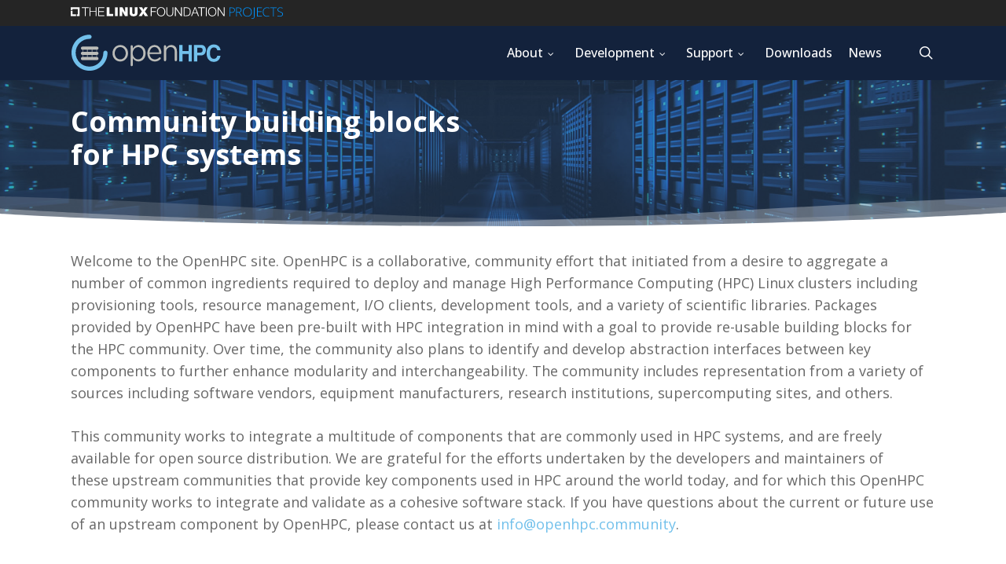

--- FILE ---
content_type: image/svg+xml
request_url: https://openhpc.community/wp-content/uploads/sites/12/2024/07/openhpc-horizontal-color.svg
body_size: 3910
content:
<?xml version="1.0" encoding="utf-8"?>
<!-- Generator: Adobe Illustrator 23.0.3, SVG Export Plug-In . SVG Version: 6.00 Build 0)  -->
<svg version="1.1" id="Layer_1" xmlns="http://www.w3.org/2000/svg" xmlns:xlink="http://www.w3.org/1999/xlink" x="0px" y="0px"
	 viewBox="0 0 1000 260.22" style="enable-background:new 0 0 1000 260.22;" xml:space="preserve">
<style type="text/css">
	.st0{fill:#1DCAD3;}
	.st1{fill:#36B0C9;}
	.st2{fill:#231F20;}
	.st3{fill:#FFFFFF;}
	.st4{fill:#9164CC;}
	.st5{clip-path:url(#SVGID_2_);fill:url(#SVGID_3_);}
	.st6{fill:#201747;}
	.st7{fill-rule:evenodd;clip-rule:evenodd;fill:#10CFC9;}
	.st8{clip-path:url(#SVGID_5_);fill:#231F20;}
	.st9{fill-rule:evenodd;clip-rule:evenodd;fill:#231F20;}
	.st10{clip-path:url(#SVGID_7_);fill:#FFFFFF;}
	.st11{fill-rule:evenodd;clip-rule:evenodd;fill:#FFFFFF;}
	.st12{fill:#8CCEAF;}
	.st13{fill:#008476;}
	.st14{fill:#25BCBD;}
	.st15{fill:#004D70;}
	.st16{fill:#20BBBB;}
	.st17{fill:#024D70;}
	.st18{fill-rule:evenodd;clip-rule:evenodd;fill:#F58B1F;}
	.st19{fill-rule:evenodd;clip-rule:evenodd;fill:#18335B;}
	.st20{clip-path:url(#SVGID_9_);}
	.st21{clip-path:url(#SVGID_11_);}
	.st22{fill:#18335B;}
	.st23{fill:#F58B1F;}
	.st24{clip-path:url(#SVGID_15_);}
	.st25{clip-path:url(#SVGID_17_);}
	.st26{clip-path:url(#SVGID_21_);}
	.st27{clip-path:url(#SVGID_23_);}
	.st28{clip-path:url(#SVGID_27_);}
	.st29{clip-path:url(#SVGID_29_);}
	.st30{clip-path:url(#SVGID_33_);}
	.st31{clip-path:url(#SVGID_35_);}
	.st32{clip-path:url(#SVGID_39_);}
	.st33{clip-path:url(#SVGID_41_);}
	.st34{fill:#416BA9;}
	.st35{fill:#73C3D5;}
	.st36{opacity:0.8;}
	.st37{fill:#3A3A3A;}
	.st38{fill:url(#SVGID_44_);}
	.st39{fill:none;stroke:#000000;stroke-width:6.3384;}
	.st40{fill:none;stroke:#000000;stroke-width:3.1692;}
	.st41{fill:#48494B;}
	.st42{fill:#C1986C;}
	.st43{fill:url(#SVGID_63_);}
	.st44{fill:url(#SVGID_64_);}
	.st45{fill:url(#SVGID_65_);}
	.st46{fill:url(#SVGID_66_);}
	.st47{fill:url(#SVGID_67_);}
	.st48{fill:#4D4E4E;}
	.st49{fill:#27B373;}
	.st50{fill:#5DC4CD;}
	.st51{fill:#1E8756;}
	.st52{fill:#3D1152;}
	.st53{fill:#922C48;}
	.st54{fill-rule:evenodd;clip-rule:evenodd;fill:#922C48;}
	.st55{fill:#404041;}
	.st56{fill:#EC1C24;}
	.st57{fill:#373A36;}
	.st58{fill:#808184;}
	.st59{fill:#262261;}
	.st60{fill:#6FCBDC;}
	.st61{fill:#2F3436;}
	.st62{fill:#5F97D0;}
	.st63{fill:#132428;}
	.st64{fill:#85C041;}
	.st65{fill:#677784;}
	.st66{fill:url(#SVGID_68_);}
	.st67{opacity:0.2;clip-path:url(#SVGID_70_);}
	.st68{fill:#FFFEFA;}
	.st69{opacity:0.1;}
	.st70{fill:url(#SVGID_71_);}
	.st71{opacity:0.3;}
	.st72{opacity:0.08;}
	.st73{opacity:0.1;fill:url(#Wordmark_1_);}
	.st74{fill:url(#SVGID_104_);}
	.st75{opacity:0.6;fill:url(#SVGID_107_);}
	.st76{opacity:0.4;}
	.st77{fill:url(#SVGID_110_);}
	.st78{opacity:0.6;fill:url(#SVGID_113_);}
	.st79{fill:url(#SVGID_116_);}
	.st80{opacity:0.6;fill:url(#SVGID_119_);}
	.st81{fill:url(#SVGID_122_);}
	.st82{opacity:0.6;fill:url(#SVGID_125_);}
	.st83{fill:url(#SVGID_128_);}
	.st84{opacity:0.6;fill:url(#SVGID_131_);}
	.st85{fill:#221F1F;}
	.st86{fill:none;}
	.st87{fill:#00416B;}
	.st88{opacity:0.8;fill:url(#XMLID_323_);}
	.st89{fill:#4197CB;}
	.st90{fill:#003E52;}
	.st91{fill:#3F96B4;}
	.st92{fill:#B9DBE5;}
	.st93{opacity:0.3;fill:#231F20;}
	.st94{opacity:0.3;fill:#FFFFFF;}
	.st95{fill:#050013;}
	.st96{fill:#E87200;}
	.st97{fill:#FCB813;}
	.st98{fill:#3D3935;}
	.st99{fill:#FFB600;}
	.st100{fill:#FCB814;}
	.st101{fill:#F48120;}
	.st102{fill:#EF4E25;}
	.st103{fill:#ED3024;}
	.st104{fill:#E0592A;}
	.st105{fill:#00ADBB;}
	.st106{fill:#00829B;}
	.st107{fill:#93D500;}
	.st108{fill:#4D5A31;}
	.st109{fill:#6BA43A;}
	.st110{fill:#424143;}
	.st111{fill-rule:evenodd;clip-rule:evenodd;fill:#C7E6B4;}
	.st112{fill-rule:evenodd;clip-rule:evenodd;fill:#5A9891;}
	.st113{fill-rule:evenodd;clip-rule:evenodd;fill:#127870;}
	.st114{fill-rule:evenodd;clip-rule:evenodd;fill:#5CCFD5;}
	.st115{fill-rule:evenodd;clip-rule:evenodd;fill:#ACD5CD;}
	.st116{fill-rule:evenodd;clip-rule:evenodd;fill:#B5ECC9;}
	.st117{fill-rule:evenodd;clip-rule:evenodd;fill:#A1D683;}
	.st118{fill-rule:evenodd;clip-rule:evenodd;fill:#DEF0D3;}
	.st119{fill-rule:evenodd;clip-rule:evenodd;fill:#91B9B4;}
	.st120{fill-rule:evenodd;clip-rule:evenodd;fill:#006860;}
	.st121{fill-rule:evenodd;clip-rule:evenodd;fill:#00ADBB;}
	.st122{fill-rule:evenodd;clip-rule:evenodd;fill:#B4E7E9;}
	.st123{fill-rule:evenodd;clip-rule:evenodd;fill:#007565;}
	.st124{fill-rule:evenodd;clip-rule:evenodd;fill:#00CE7C;}
	.st125{fill-rule:evenodd;clip-rule:evenodd;fill:#5FD896;}
	.st126{fill:#007DA5;}
	.st127{fill:#313032;}
	.st128{fill:#24272A;}
	.st129{fill:#00AFAA;}
	.st130{fill:#66C9BA;}
	.st131{fill:#0069A7;}
	.st132{fill:#002F87;}
	.st133{fill:#8BC53F;}
	.st134{fill:#1A1A1A;}
	.st135{fill:#0095D6;}
	.st136{fill:#003F5F;}
	.st137{fill:#2D317C;}
	.st138{fill:#41BFBF;}
	.st139{fill:#293C97;}
	.st140{fill:#52C2BD;}
	.st141{fill:url(#SVGID_134_);}
	.st142{fill:url(#SVGID_135_);}
	.st143{fill:url(#SVGID_136_);}
	.st144{fill:#0DBEEA;}
	.st145{fill:#097EC2;}
	.st146{fill:#133C63;}
	.st147{fill:#3B91CF;}
	.st148{fill:#C8DEE8;}
	.st149{fill:#629BBA;}
	.st150{fill:#F8BE19;}
	.st151{fill:url(#SVGID_137_);}
	.st152{fill:url(#SVGID_138_);}
	.st153{fill:url(#SVGID_139_);}
	.st154{fill:#00233B;}
	.st155{fill:url(#SVGID_140_);}
	.st156{fill:url(#SVGID_141_);}
	.st157{fill:url(#SVGID_142_);}
	.st158{fill:url(#SVGID_143_);}
	.st159{fill:url(#SVGID_144_);}
	.st160{fill:url(#SVGID_145_);}
	.st161{fill:url(#SVGID_146_);}
	.st162{fill:url(#SVGID_147_);}
	.st163{fill:url(#SVGID_148_);}
	.st164{fill:url(#SVGID_149_);}
	.st165{fill:url(#SVGID_150_);}
	.st166{fill:url(#SVGID_151_);}
	.st167{fill:url(#SVGID_152_);}
	.st168{fill:url(#SVGID_153_);}
	.st169{fill:url(#SVGID_154_);}
	.st170{fill:url(#SVGID_155_);}
	.st171{fill:url(#SVGID_156_);}
	.st172{fill:url(#SVGID_157_);}
	.st173{fill:url(#SVGID_158_);}
	.st174{fill:url(#SVGID_159_);}
	.st175{fill:url(#SVGID_160_);}
	.st176{fill:url(#SVGID_161_);}
	.st177{fill:url(#SVGID_162_);}
	.st178{fill:url(#SVGID_163_);}
	.st179{fill:url(#SVGID_164_);}
	.st180{fill:url(#SVGID_165_);}
	.st181{fill:url(#SVGID_166_);}
	.st182{fill:url(#SVGID_167_);}
	.st183{fill:url(#SVGID_168_);}
	.st184{fill:url(#SVGID_169_);}
	.st185{fill:url(#SVGID_170_);}
	.st186{fill:url(#SVGID_171_);}
	.st187{fill:url(#SVGID_172_);}
	.st188{fill:url(#SVGID_173_);}
	.st189{fill:url(#SVGID_174_);}
	.st190{fill:url(#SVGID_175_);}
	.st191{fill:url(#SVGID_176_);}
	.st192{fill:url(#SVGID_177_);}
	.st193{fill:url(#SVGID_178_);}
	.st194{fill:#C31230;}
	.st195{fill:#807F82;}
	.st196{fill-rule:evenodd;clip-rule:evenodd;fill:#C31230;}
	.st197{fill-rule:evenodd;clip-rule:evenodd;fill:#807F82;}
	.st198{fill:#2D2D2D;}
	.st199{display:none;fill:#2D2D2D;}
	.st200{fill:#D11F3C;}
	.st201{fill:#E42C4C;stroke:#E42C4C;stroke-width:1.0503;stroke-miterlimit:10;}
	.st202{display:none;fill:#231F20;}
	.st203{display:none;fill:#FFFFFF;}
	.st204{fill:#FF7F30;}
	.st205{opacity:0.3;fill:#FF7F30;}
	.st206{opacity:0.6;fill:#FF7F30;}
	.st207{opacity:0.7;fill:#FF7F30;}
	.st208{fill:#221C35;}
	.st209{fill:#1B98D5;}
	.st210{fill:#173963;}
	.st211{fill:#009ADE;}
	.st212{fill:#003764;}
	.st213{fill:#2A7DE1;}
	.st214{opacity:0.4;clip-path:url(#XMLID_324_);fill:#221F1F;}
	.st215{fill:#002A3A;}
	.st216{fill:#0033A1;}
	.st217{fill:url(#SVGID_179_);}
	.st218{fill:url(#SVGID_180_);}
	.st219{fill:url(#SVGID_181_);}
	.st220{fill:url(#SVGID_182_);}
	.st221{fill:#007EC4;}
	.st222{fill-rule:evenodd;clip-rule:evenodd;fill:url(#SVGID_183_);}
	.st223{fill-rule:evenodd;clip-rule:evenodd;fill:#E6E7E8;}
	.st224{fill:#009345;}
	.st225{fill:#BBBCB8;}
	.st226{fill:#72C0EB;}
	.st227{fill:#939598;}
	.st228{fill-rule:evenodd;clip-rule:evenodd;fill:#2CB8EB;}
	.st229{fill:#2CB8EB;}
	.st230{fill:#81B83A;}
	.st231{fill-rule:evenodd;clip-rule:evenodd;fill:#81B83A;}
	.st232{enable-background:new    ;}
	.st233{fill:#FF6F3E;}
	.st234{fill:#12143D;}
	.st235{fill:url(#SVGID_184_);}
	.st236{fill:url(#SVGID_185_);}
	.st237{fill:url(#SVGID_186_);}
	.st238{fill:url(#SVGID_187_);}
	.st239{fill:url(#SVGID_188_);}
	.st240{fill:url(#SVGID_189_);}
	.st241{fill:url(#SVGID_190_);}
	.st242{fill:url(#SVGID_191_);}
	.st243{fill:url(#SVGID_192_);}
	.st244{fill:#7C51A0;}
	.st245{fill:#9F66A9;}
	.st246{fill:#9F80B9;}
	.st247{fill:url(#SVGID_193_);}
	.st248{fill:url(#SVGID_194_);}
	.st249{fill:url(#SVGID_195_);}
	.st250{fill:url(#SVGID_196_);}
	.st251{fill:#2D3136;}
	.st252{fill:#76777A;}
	.st253{fill:#A7A8A9;}
	.st254{fill:#0082CA;}
	.st255{fill:#FFB259;}
	.st256{fill:#385CAD;}
	.st257{fill:#7BA0C4;}
	.st258{fill:#EBA900;}
	.st259{fill:#929497;}
	.st260{opacity:0.7;fill:#FFFFFF;}
	.st261{fill:#016BAF;}
	.st262{fill:#343432;}
	.st263{fill:#6D6E70;}
	.st264{fill:#F4B01B;}
	.st265{fill:#293271;}
	.st266{fill:#A1D33C;}
	.st267{fill:#212322;}
	.st268{fill:#0047BA;}
	.st269{fill:#969CDE;}
	.st270{fill:#047BC1;}
	.st271{fill:url(#SVGID_197_);}
	.st272{fill:url(#SVGID_198_);}
	.st273{fill:url(#SVGID_199_);}
	.st274{fill:url(#SVGID_200_);}
	.st275{fill:url(#SVGID_201_);}
	.st276{fill:url(#SVGID_202_);}
	.st277{fill:url(#SVGID_203_);}
	.st278{fill:#13517C;}
	.st279{fill:#0077A6;}
	.st280{fill:none;stroke:#231F20;stroke-width:5.9036;stroke-miterlimit:10;}
	.st281{fill:#00A94F;}
	.st282{fill:none;stroke:#231F20;stroke-width:3.2172;stroke-miterlimit:10;}
	.st283{fill:#59595C;}
	.st284{opacity:0.349;fill:#F9AE19;}
	.st285{opacity:0.349;fill:#E99F22;}
	.st286{opacity:0.349;fill:#E47D25;}
	.st287{fill:#F9AE19;}
	.st288{fill:#E99F22;}
	.st289{fill:#F09B20;}
	.st290{fill:#E47D25;}
	.st291{fill:#E89223;}
	.st292{opacity:0.651;fill:#F9AE19;}
	.st293{fill:#E68825;}
	.st294{opacity:0.651;fill:#E99F22;}
	.st295{fill:#EB8D23;}
	.st296{opacity:0.7725;fill:#EF9B21;}
	.st297{opacity:0.651;fill:#E47D25;}
	.st298{opacity:0.7725;fill:#EA9622;}
	.st299{fill:url(#SVGID_204_);}
	.st300{fill:#55575B;}
	.st301{fill:#EE424E;}
	.st302{fill:#34424B;}
</style>
<g>
	<g>
		<path class="st225" d="M276.99,134.63v-0.37c0-29.44,21.8-54.59,51.61-54.59c29.62,0,51.42,24.59,51.42,54.22v0.37
			c0,29.44-21.98,54.59-51.79,54.59C298.6,188.85,276.99,164.25,276.99,134.63z M364.74,134.63v-0.37c0-22.36-15.84-40.8-36.7-40.8
			c-21.43,0-36.14,18.44-36.14,40.43v0.37c0,22.36,15.65,40.62,36.52,40.62C350.02,174.87,364.74,156.8,364.74,134.63z"/>
		<path class="st225" d="M396.97,88.8c0-4.47,3.17-7.83,7.27-7.83c4.29,0,7.45,3.35,7.45,7.83v14.16
			c8.01-12.48,19.75-23.29,37.82-23.29c23.66,0,47.14,19.75,47.14,54.22v0.37c0,34.09-23.29,54.4-47.14,54.4
			c-18.26,0-30.18-10.43-37.82-22.17v45.46c0,4.47-2.98,7.83-7.27,7.83c-4.29,0-7.45-3.35-7.45-7.83L396.97,88.8z M481.55,134.44
			v-0.37c0-24.59-16.02-40.43-34.84-40.43c-18.26,0-35.77,16.4-35.77,40.24v0.37c0,24.22,17.33,40.43,35.77,40.43
			C465.9,174.69,481.55,159.78,481.55,134.44z"/>
		<path class="st225" d="M557.57,188.85c-27.2,0-49.37-21.98-49.37-54.4v-0.37c0-30.18,20.12-54.4,47.32-54.4
			c29.25,0,45.83,25.34,45.83,52.91c0,4.29-3.17,7.27-6.89,7.27h-71.54c2.05,22.54,17.14,35.4,34.84,35.4
			c12.3,0,21.24-5.03,28.51-12.11c1.12-0.93,2.42-1.86,4.29-1.86c3.54,0,6.52,2.98,6.52,6.71c0,1.86-0.75,3.73-2.24,5.03
			C585.33,182.51,574.34,188.85,557.57,188.85z M586.63,128.48c-1.49-19-11.92-35.59-31.49-35.59c-17.14,0-30.18,15.09-32.05,35.59
			H586.63z"/>
		<path class="st225" d="M617.93,88.8c0-4.29,3.17-7.83,7.27-7.83c4.29,0,7.45,3.35,7.45,7.83v11.36
			c6.52-11.36,16.77-20.49,33.91-20.49c23.85,0,37.82,16.95,37.82,41.73v57.94c0,4.47-3.17,7.83-7.27,7.83
			c-4.29,0-7.45-3.35-7.45-7.83v-54.22c0-19.38-9.87-31.49-27.39-31.49c-16.95,0-29.62,13.04-29.62,32.79v52.91
			c0,4.47-2.98,7.83-7.27,7.83c-4.29,0-7.45-3.35-7.45-7.83L617.93,88.8L617.93,88.8z"/>
	</g>
	<g>
		<path class="st226" d="M740.9,139.1v49.19h-21.61V78.74h21.61v41.55h40.43V78.74h21.61v109.55h-21.61V139.1H740.9z"/>
		<path class="st226" d="M838.52,188.29h-21.61V78.74h47.32c20.12,0,32.23,13.6,32.23,35.03c0,9.87-5.22,34.84-32.98,34.84h-24.97
			V188.29z M858.65,129.79c16.21,0,16.21-12.11,16.21-17.14c0-10.62-5.59-15.09-19-15.09h-17.33v32.23L858.65,129.79L858.65,129.79z
			"/>
		<path class="st226" d="M971.92,114.69c-1.68-6.52-5.03-18.82-22.92-18.82c-10.43,0-25.71,7.27-25.71,38.19
			c0,19.75,7.27,37.26,25.71,37.26c11.92,0,20.31-7.08,22.92-20.49h21.61c-4.29,23.85-19,40.43-45.09,40.43
			c-27.57,0-47.32-19.75-47.32-57.57c0-38.19,20.87-57.76,47.7-57.76c30.93,0,43.6,22.54,44.71,38.75H971.92z"/>
	</g>
	<g>
		<path class="st226" d="M230.14,117.06c-7.55,0-13.77,6.21-13.77,13.77c0,50.69-41.18,91.87-91.87,91.87s-91.87-41.18-91.87-91.87
			s41.18-91.87,91.87-91.87c7.55,0,13.77-6.21,13.77-13.77s-6.21-13.77-13.77-13.77C58.71,11.43,5.1,64.92,5.1,130.71
			s53.49,119.4,119.4,119.4c65.79,0,119.4-53.49,119.4-119.4C243.9,123.28,237.69,117.06,230.14,117.06z"/>
		<path class="st225" d="M174.09,145.21c5.6,0,10.23-4.63,10.23-10.23s-4.63-10.23-10.23-10.23h-0.49v-14.01h0.49
			c5.6,0,10.23-4.63,10.23-10.23s-4.63-10.23-10.23-10.23H77.47c-5.6,0-10.23,4.63-10.23,10.23s4.63,10.23,10.23,10.23h0.49v13.89
			h-0.49c-5.6,0-10.23,4.63-10.23,10.23s4.63,10.23,10.23,10.23h0.49v13.89h-0.49c-5.6,0-10.23,4.63-10.23,10.23
			c0,5.6,4.63,10.23,10.23,10.23h96.62c5.6,0,10.23-4.63,10.23-10.23s-4.63-10.23-10.23-10.23h-0.49v-13.77H174.09z M170.31,124.74
			H142.9v-14.01h27.41V124.74z M112.19,124.74v-14.01h27.41v13.89h-27.41V124.74z M139.61,145.21v13.89h-27.41v-13.89H139.61z
			 M81.37,110.73h27.41v13.89H81.37V110.73z M81.37,145.21h27.41v13.89H81.37V145.21z M170.31,159.1H142.9v-13.89h27.41V159.1z"/>
	</g>
	<rect x="4.37" y="9.67" class="st86" width="991.26" height="240.87"/>
</g>
</svg>
